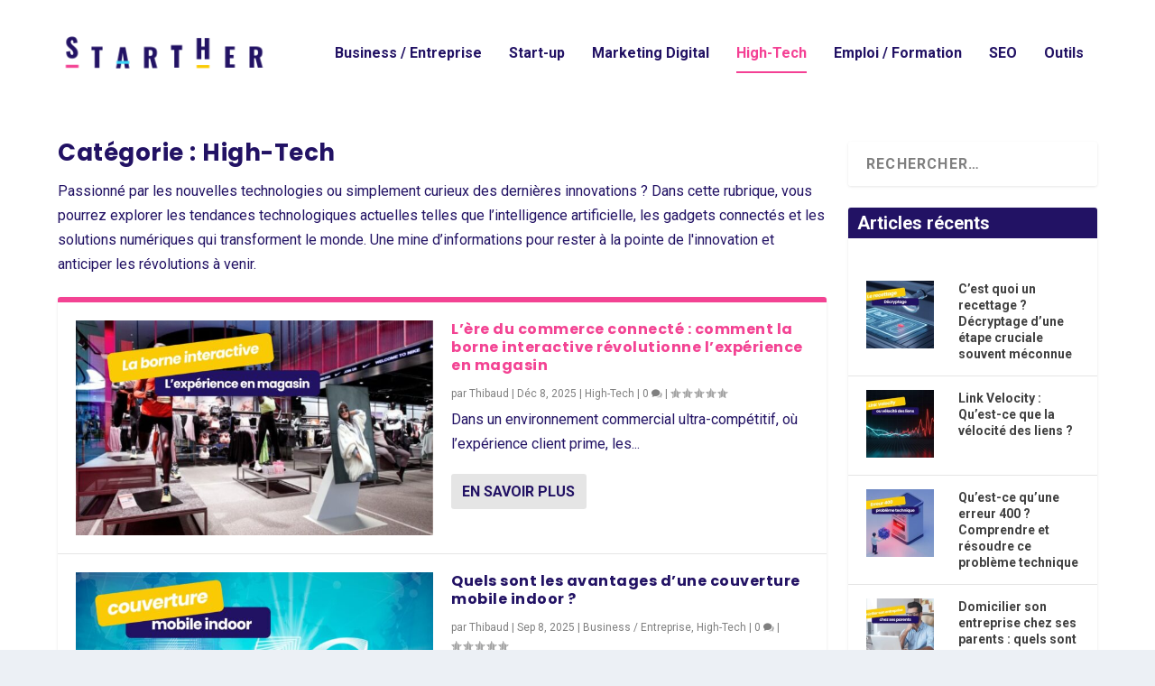

--- FILE ---
content_type: text/css; charset=utf-8
request_url: https://starther.org/wp-content/et-cache/2389/et-core-unified-2389.min.css?ver=1752748048
body_size: 1781
content:
.widget_et_recent_tweets .widget_list a,.widget_et_recent_tweets .et-extra-icon,.widget_et_recent_tweets .widget-footer .et-extra-social-icon,.widget_et_recent_tweets .widget-footer .et-extra-social-icon::before,.project-details .project-details-title,.et_filterable_portfolio .filterable_portfolio_filter a.current,.et_extra_layout .et_pb_extra_column_main .et_pb_column .module-head h1,.et_pb_extra_column .module-head h1,#portfolio_filter a.current,.woocommerce div.product div.summary .product_meta a,.woocommerce-page div.product div.summary .product_meta a,.et_pb_widget.woocommerce .product_list_widget li .amount,.et_pb_widget li a:hover,.et_pb_widget.woocommerce .product_list_widget li a:hover,.et_pb_widget.widget_et_recent_videos .widget_list .title:hover,.et_pb_widget.widget_et_recent_videos .widget_list .title.active,.woocommerce .woocommerce-info:before{color:#f44094}.single .score-bar,.widget_et_recent_reviews .review-breakdowns .score-bar,.et_pb_extra_module .posts-list article .post-thumbnail,.et_extra_other_module .posts-list article .post-thumbnail,.et_pb_widget .widget_list_portrait,.et_pb_widget .widget_list_thumbnail,.quote-format,.link-format,.audio-format .audio-wrapper,.paginated .pagination li.active,.score-bar,.review-summary-score-box,.post-footer .rating-stars #rating-stars img.star-on,.post-footer .rating-stars #rated-stars img.star-on,.author-box-module .author-box-avatar,.timeline-menu li.active a:before,.woocommerce div.product form.cart .button,.woocommerce div.product form.cart .button.disabled,.woocommerce div.product form.cart .button.disabled:hover,.woocommerce-page div.product form.cart .button,.woocommerce-page div.product form.cart .button.disabled,.woocommerce-page div.product form.cart .button.disabled:hover,.woocommerce div.product form.cart .read-more-button,.woocommerce-page div.product form.cart .read-more-button,.woocommerce div.product form.cart .post-nav .nav-links .button,.woocommerce-page div.product form.cart .post-nav .nav-links .button,.woocommerce .woocommerce-message,.woocommerce-page .woocommerce-message{background-color:#f44094}#et-menu>li>ul,#et-menu li>ul,#et-menu>li>ul>li>ul,.et-top-search-primary-menu-item .et-top-search,.et_pb_module,.module,.page article,.authors-page .page,#timeline-sticky-header,.et_extra_other_module,.woocommerce .woocommerce-info{border-color:#f44094}body{font-size:16px}h1,h2,h3,h4,h5,h6,h1 a,h2 a,h3 a,h4 a,h5 a,h6 a{font-weight:bold;font-style:normal;text-transform:none;text-decoration:none}h1,h2,h3,h4,h5,h6,h1 a,h2 a,h3 a,h4 a,h5 a,h6 a{font-family:'Poppins',Helvetica,Arial,Lucida,sans-serif}body{font-family:'Roboto',Helvetica,Arial,Lucida,sans-serif}a,a:visited,.post-content a,.et_pb_pagebuilder_layout .et_pb_blurb_container p a,.et_pb_pagebuilder_layout .et_pb_code a,.et_pb_pagebuilder_layout .et_pb_promo_description a,.et_pb_pagebuilder_layout .et_pb_newsletter_description a,.et_pb_pagebuilder_layout .et_pb_team_member_description>a,.et_pb_pagebuilder_layout .et_pb_pricing li a,.et_pb_pagebuilder_layout .et_pb_slide_content a,.et_pb_pagebuilder_layout .et_pb_tab a,.et_pb_pagebuilder_layout .et_pb_text a,.et_pb_pagebuilder_layout .et_pb_toggle_content a,.et_pb_pagebuilder_layout .et_pb_fullwidth_code a{color:#f44094}body{color:#221264}h1,h2,h3,h4,h5,h6,h1 a,h2 a,h3 a,h4 a,h5 a,h6 a{color:#221264}.archive h1,.search h1{color:#221264}#page-container{background-color:rgba(255,255,255,0.49)}#et-navigation ul li,#et-navigation li a,#et-navigation>ul>li>a{font-weight:600;font-style:normal;text-transform:none;text-decoration:none}#et-menu>li a,#et-menu>li.menu-item-has-children>a:after,#et-menu>li.mega-menu-featured>a:after,#et-extra-mobile-menu>li.mega-menu-featured>a:after{color:#221264}#et-menu>li>a:hover,#et-menu>li.menu-item-has-children>a:hover:after,#et-menu>li.mega-menu-featured>a:hover:after,#et-navigation>ul#et-menu>li.current-menu-item>a,#et-navigation>ul#et-menu>li.current_page_item>a,#et-extra-mobile-menu>li.mega-menu-featured>a:hover:after,#et-extra-mobile-menu>li.current-menu-item>a,#et-extra-mobile-menu>li.current_page_item>a,#et-extra-mobile-menu>li>a:hover{color:#f44094}#et-navigation>ul>li>a:before{background-color:#f44094}#main-header{background-color:#ffffff}#et-menu>li>ul,#et-menu li>ul,#et-menu>li>ul>li>ul,#et-mobile-navigation nav,.et-top-search-primary-menu-item .et-top-search{background-color:#221264}#top-header{background-color:#221264}#et-secondary-menu a,#et-secondary-menu li.menu-item-has-children>a:after{color:#ffffff}#et-secondary-menu ul a,#et-secondary-menu li>ul li.menu-item-has-children>a:after{color:#ffffff}header.header .et-trending-post a,header.header .et-trending-post a:visited{color:#ffffff}#footer-bottom{background-color:#221264}#footer-info,#footer-info a{color:#ffffff}#footer-nav ul li a{color:#f44094}@media only screen and (min-width:768px){#main-header .logo{height:117px;margin:0px 0}.header.left-right #et-navigation>ul>li>a{padding-bottom:50.5px}}@media only screen and (min-width:768px){.et-fixed-header #main-header .logo{height:96.9px;margin:2.55px 0}.et-fixed-header .header.left-right #et-navigation>ul>li>a{padding-bottom:43px}}@media (max-width:600px){#logo{width:200%;height:100px;position:relative;top:-20px}}.et-top-search-primary-menu-item .search-icon:before{color:#000}div#block-4 a{color:#f44094}.et_pb_extra_column_sidebar .et_pb_widget p:not(:first-child){margin:30px 29px}.et_pb_extra_column_sidebar .et_pb_widget p:not(:first-child) a{color:#f34393;font-size:17px}.archive-pagination .pagination li>.page-numbers.current,.archive-pagination>.page-numbers li>.page-numbers.current,.paginated .pagination li>.page-numbers.current,.paginated>.page-numbers li>.page-numbers.current{background:#f34393;;color:#fff}@media (min-width:980px){.wp-block-latest-posts__featured-image.alignleft{padding-right:10px!important}p.has-text-align-center.has-white-color.has-text-color.has-background.has-medium-font-size{padding-left:10px!important}}.et_pb_widget .wp-block-latest-posts li{display:flex}.et_pb_widget .wp-block-latest-posts li .wp-block-latest-posts__post-title{padding-left:5px}@media screen and (max-width:980px){.inverse{display:flex;flex-direction:column-reverse}}@media only screen and (min-width:1080px){.dt-blog .et_pb_post.has-post-thumbnail .entry-featured-image-url{float:left;width:30%;margin-right:4%}.dt-blog .et_pb_post.has-post-thumbnail:not(.format-gallery)>.post-content{padding-left:34%}}#content-area .et_pb_extra_column_main>article{border-top:0!important}.page article,.single article{box-shadow:none!important}#main-content .container,.boxed_layout #page-container,.boxed_layout,.boxed_layout.et_fixed_nav .et-fixed-header #main-header{max-width:100%!important;padding-right:0!important;padding-left:0px!important}.page-id-3071 #main-content>.container{width:100%;max-width:100%}@media (max-width:980px){div#main-header{position:fixed;width:100%}#main-content{padding-top:140px}}#page-container{background-color:#fff}

--- FILE ---
content_type: text/css; charset=utf-8
request_url: https://starther.org/wp-content/et-cache/2389/et-core-unified-cpt-deferred-2389.min.css?ver=1752748048
body_size: 463
content:
.et_extra_layout .et_pb_extra_column_main .et_pb_text_4,.et_extra_layout .et_pb_extra_column_main .et_pb_text_9,.et_extra_layout .et_pb_extra_column_main .et_pb_text_6{background-color:#221264;padding-top:10px!important;padding-right:16px!important;padding-bottom:10px!important;padding-left:16px!important}.et_extra_layout .et_pb_extra_column_main .et_pb_section_6{padding-bottom:9px}.et_extra_layout .et_pb_extra_column_main .et_pb_section_7,.et_extra_layout .et_pb_extra_column_main .et_pb_section_8{padding-bottom:6px}.et_extra_layout .et_pb_extra_column_main .et_pb_row_7.et_pb_row,.et_extra_layout .et_pb_extra_column_main .et_pb_row_8.et_pb_row{padding-top:7px!important;padding-top:7px}.et_extra_layout .et_pb_extra_column_main .et_pb_text_20 h2,.et_extra_layout .et_pb_extra_column_main .et_pb_text_23 h2,.et_extra_layout .et_pb_extra_column_main .et_pb_text_21 h2,.et_extra_layout .et_pb_extra_column_main .et_pb_text_19 h2,.et_extra_layout .et_pb_extra_column_main .et_pb_text_18 h2,.et_extra_layout .et_pb_extra_column_main .et_pb_text_17 h2{font-family:'Poppins',Helvetica,Arial,Lucida,sans-serif;color:#221264!important}.et_extra_layout .et_pb_extra_column_main .et_pb_text_19 h3,.et_extra_layout .et_pb_extra_column_main .et_pb_text_18 h3,.et_extra_layout .et_pb_extra_column_main .et_pb_text_20 h3,.et_extra_layout .et_pb_extra_column_main .et_pb_text_21 h3,.et_extra_layout .et_pb_extra_column_main .et_pb_text_17 h3,.et_extra_layout .et_pb_extra_column_main .et_pb_text_23 h3{font-size:18px;color:#f44094!important}.et_extra_layout .et_pb_extra_column_main .et_pb_image_1,.et_extra_layout .et_pb_extra_column_main .et_pb_image_0,.et_extra_layout .et_pb_extra_column_main .et_pb_image_3,.et_extra_layout .et_pb_extra_column_main .et_pb_image_2{text-align:left;margin-left:0}.et_extra_layout .et_pb_extra_column_main .et_pb_text_22 h2{font-family:'Poppins',Helvetica,Arial,Lucida,sans-serif;color:#175e66!important}.et_extra_layout .et_pb_extra_column_main .et_pb_text_22 h3{font-size:18px}.et_extra_layout .et_pb_extra_column_main .et_pb_text_27 h2,.et_extra_layout .et_pb_extra_column_main .et_pb_text_31 h2,.et_extra_layout .et_pb_extra_column_main .et_pb_text_33 h2,.et_extra_layout .et_pb_extra_column_main .et_pb_text_35 h2,.et_extra_layout .et_pb_extra_column_main .et_pb_text_37 h2,.et_extra_layout .et_pb_extra_column_main .et_pb_text_25 h2,.et_extra_layout .et_pb_extra_column_main .et_pb_text_39 h2{font-family:'Poppins',Helvetica,Arial,Lucida,sans-serif;text-transform:uppercase;font-size:25px;color:#FFFFFF!important;letter-spacing:1px;line-height:1.5em}.et_extra_layout .et_pb_extra_column_main .et_pb_text_27,.et_extra_layout .et_pb_extra_column_main .et_pb_text_31,.et_extra_layout .et_pb_extra_column_main .et_pb_text_25,.et_extra_layout .et_pb_extra_column_main .et_pb_text_33,.et_extra_layout .et_pb_extra_column_main .et_pb_text_35,.et_extra_layout .et_pb_extra_column_main .et_pb_text_37,.et_extra_layout .et_pb_extra_column_main .et_pb_text_39{background-color:#175e66;padding-top:9px!important;padding-bottom:0px!important;padding-left:12px!important;margin-left:-8px!important}.et_extra_layout .et_pb_extra_column_main .et_pb_text_29 h3{font-family:'Poppins',Helvetica,Arial,Lucida,sans-serif}@media only screen and (max-width:980px){.et_extra_layout .et_pb_extra_column_main .et_pb_image_0 .et_pb_image_wrap img,.et_extra_layout .et_pb_extra_column_main .et_pb_image_1 .et_pb_image_wrap img,.et_extra_layout .et_pb_extra_column_main .et_pb_image_2 .et_pb_image_wrap img,.et_extra_layout .et_pb_extra_column_main .et_pb_image_3 .et_pb_image_wrap img{width:auto}}@media only screen and (max-width:767px){.et_extra_layout .et_pb_extra_column_main .et_pb_image_0 .et_pb_image_wrap img,.et_extra_layout .et_pb_extra_column_main .et_pb_image_1 .et_pb_image_wrap img,.et_extra_layout .et_pb_extra_column_main .et_pb_image_2 .et_pb_image_wrap img,.et_extra_layout .et_pb_extra_column_main .et_pb_image_3 .et_pb_image_wrap img{width:auto}}

--- FILE ---
content_type: text/css; charset=utf-8
request_url: https://starther.org/wp-content/et-cache/2673/et-core-unified-cpt-deferred-2673.min.css?ver=1752735598
body_size: 318
content:
.et_pb_section_0_tb_footer{padding-bottom:20px}.et_pb_section_0_tb_footer.et_pb_section{background-color:#221264!important}.et_pb_image_0_tb_footer,.et_pb_image_1_tb_footer{text-align:left;margin-left:0}.et_pb_text_8_tb_footer.et_pb_text,.et_pb_text_5_tb_footer.et_pb_text,.et_pb_text_11_tb_footer.et_pb_text,.et_pb_text_4_tb_footer.et_pb_text,.et_pb_text_1_tb_footer.et_pb_text,.et_pb_text_0_tb_footer.et_pb_text{color:#FFFFFF!important}.et_pb_text_0_tb_footer{padding-top:0px!important}.et_pb_text_1_tb_footer,.et_pb_text_5_tb_footer,.et_pb_text_8_tb_footer,.et_pb_text_4_tb_footer{font-family:'Roboto',Helvetica,Arial,Lucida,sans-serif;font-weight:700;text-transform:uppercase;font-size:18px;letter-spacing:1px}.et_pb_divider_0_tb_footer{margin-bottom:17px!important}.et_pb_divider_0_tb_footer:before{border-top-color:#f44094}@media only screen and (min-width:981px){.et_pb_image_0_tb_footer{max-width:100%}}@media only screen and (max-width:980px){.et_pb_image_0_tb_footer{max-width:100%}.et_pb_image_0_tb_footer .et_pb_image_wrap img,.et_pb_image_1_tb_footer .et_pb_image_wrap img{width:auto}}@media only screen and (max-width:767px){.et_pb_image_0_tb_footer{max-width:65%}.et_pb_image_0_tb_footer .et_pb_image_wrap img,.et_pb_image_1_tb_footer .et_pb_image_wrap img{width:auto}}